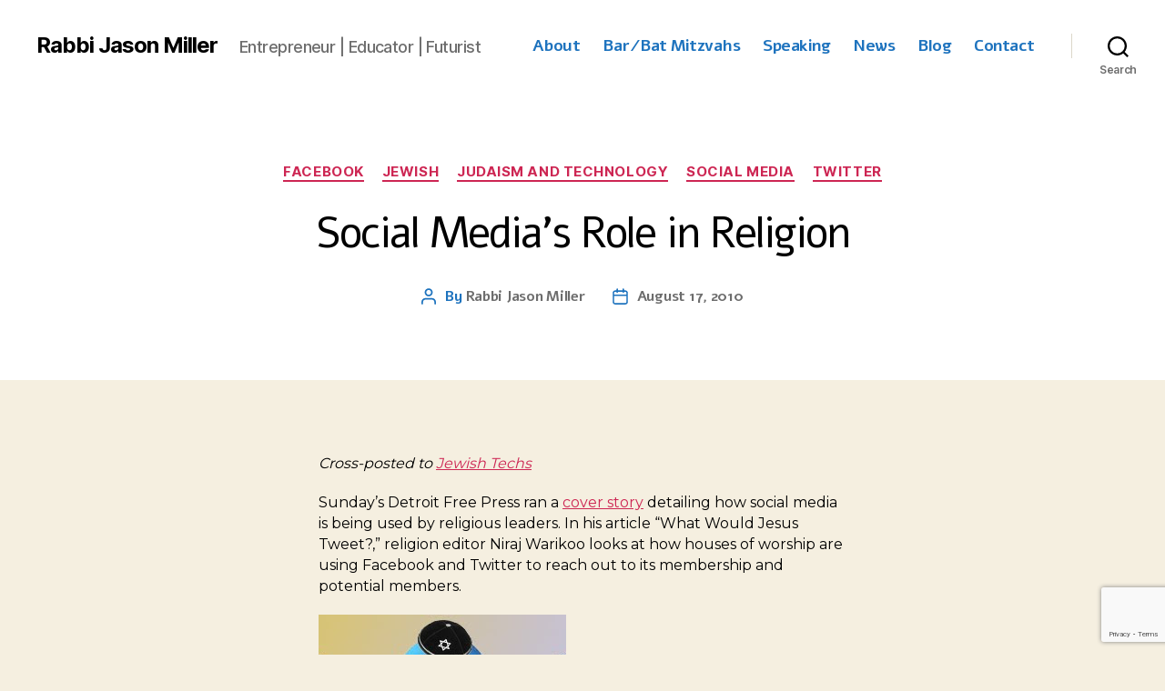

--- FILE ---
content_type: text/html; charset=utf-8
request_url: https://www.google.com/recaptcha/api2/anchor?ar=1&k=6LcamsYUAAAAACLOAs07LkhrQxhSPPwPQsrHa0bn&co=aHR0cHM6Ly9yYWJiaWphc29uLmNvbTo0NDM.&hl=en&v=PoyoqOPhxBO7pBk68S4YbpHZ&size=invisible&anchor-ms=20000&execute-ms=30000&cb=8jhxrh7d3dke
body_size: 48420
content:
<!DOCTYPE HTML><html dir="ltr" lang="en"><head><meta http-equiv="Content-Type" content="text/html; charset=UTF-8">
<meta http-equiv="X-UA-Compatible" content="IE=edge">
<title>reCAPTCHA</title>
<style type="text/css">
/* cyrillic-ext */
@font-face {
  font-family: 'Roboto';
  font-style: normal;
  font-weight: 400;
  font-stretch: 100%;
  src: url(//fonts.gstatic.com/s/roboto/v48/KFO7CnqEu92Fr1ME7kSn66aGLdTylUAMa3GUBHMdazTgWw.woff2) format('woff2');
  unicode-range: U+0460-052F, U+1C80-1C8A, U+20B4, U+2DE0-2DFF, U+A640-A69F, U+FE2E-FE2F;
}
/* cyrillic */
@font-face {
  font-family: 'Roboto';
  font-style: normal;
  font-weight: 400;
  font-stretch: 100%;
  src: url(//fonts.gstatic.com/s/roboto/v48/KFO7CnqEu92Fr1ME7kSn66aGLdTylUAMa3iUBHMdazTgWw.woff2) format('woff2');
  unicode-range: U+0301, U+0400-045F, U+0490-0491, U+04B0-04B1, U+2116;
}
/* greek-ext */
@font-face {
  font-family: 'Roboto';
  font-style: normal;
  font-weight: 400;
  font-stretch: 100%;
  src: url(//fonts.gstatic.com/s/roboto/v48/KFO7CnqEu92Fr1ME7kSn66aGLdTylUAMa3CUBHMdazTgWw.woff2) format('woff2');
  unicode-range: U+1F00-1FFF;
}
/* greek */
@font-face {
  font-family: 'Roboto';
  font-style: normal;
  font-weight: 400;
  font-stretch: 100%;
  src: url(//fonts.gstatic.com/s/roboto/v48/KFO7CnqEu92Fr1ME7kSn66aGLdTylUAMa3-UBHMdazTgWw.woff2) format('woff2');
  unicode-range: U+0370-0377, U+037A-037F, U+0384-038A, U+038C, U+038E-03A1, U+03A3-03FF;
}
/* math */
@font-face {
  font-family: 'Roboto';
  font-style: normal;
  font-weight: 400;
  font-stretch: 100%;
  src: url(//fonts.gstatic.com/s/roboto/v48/KFO7CnqEu92Fr1ME7kSn66aGLdTylUAMawCUBHMdazTgWw.woff2) format('woff2');
  unicode-range: U+0302-0303, U+0305, U+0307-0308, U+0310, U+0312, U+0315, U+031A, U+0326-0327, U+032C, U+032F-0330, U+0332-0333, U+0338, U+033A, U+0346, U+034D, U+0391-03A1, U+03A3-03A9, U+03B1-03C9, U+03D1, U+03D5-03D6, U+03F0-03F1, U+03F4-03F5, U+2016-2017, U+2034-2038, U+203C, U+2040, U+2043, U+2047, U+2050, U+2057, U+205F, U+2070-2071, U+2074-208E, U+2090-209C, U+20D0-20DC, U+20E1, U+20E5-20EF, U+2100-2112, U+2114-2115, U+2117-2121, U+2123-214F, U+2190, U+2192, U+2194-21AE, U+21B0-21E5, U+21F1-21F2, U+21F4-2211, U+2213-2214, U+2216-22FF, U+2308-230B, U+2310, U+2319, U+231C-2321, U+2336-237A, U+237C, U+2395, U+239B-23B7, U+23D0, U+23DC-23E1, U+2474-2475, U+25AF, U+25B3, U+25B7, U+25BD, U+25C1, U+25CA, U+25CC, U+25FB, U+266D-266F, U+27C0-27FF, U+2900-2AFF, U+2B0E-2B11, U+2B30-2B4C, U+2BFE, U+3030, U+FF5B, U+FF5D, U+1D400-1D7FF, U+1EE00-1EEFF;
}
/* symbols */
@font-face {
  font-family: 'Roboto';
  font-style: normal;
  font-weight: 400;
  font-stretch: 100%;
  src: url(//fonts.gstatic.com/s/roboto/v48/KFO7CnqEu92Fr1ME7kSn66aGLdTylUAMaxKUBHMdazTgWw.woff2) format('woff2');
  unicode-range: U+0001-000C, U+000E-001F, U+007F-009F, U+20DD-20E0, U+20E2-20E4, U+2150-218F, U+2190, U+2192, U+2194-2199, U+21AF, U+21E6-21F0, U+21F3, U+2218-2219, U+2299, U+22C4-22C6, U+2300-243F, U+2440-244A, U+2460-24FF, U+25A0-27BF, U+2800-28FF, U+2921-2922, U+2981, U+29BF, U+29EB, U+2B00-2BFF, U+4DC0-4DFF, U+FFF9-FFFB, U+10140-1018E, U+10190-1019C, U+101A0, U+101D0-101FD, U+102E0-102FB, U+10E60-10E7E, U+1D2C0-1D2D3, U+1D2E0-1D37F, U+1F000-1F0FF, U+1F100-1F1AD, U+1F1E6-1F1FF, U+1F30D-1F30F, U+1F315, U+1F31C, U+1F31E, U+1F320-1F32C, U+1F336, U+1F378, U+1F37D, U+1F382, U+1F393-1F39F, U+1F3A7-1F3A8, U+1F3AC-1F3AF, U+1F3C2, U+1F3C4-1F3C6, U+1F3CA-1F3CE, U+1F3D4-1F3E0, U+1F3ED, U+1F3F1-1F3F3, U+1F3F5-1F3F7, U+1F408, U+1F415, U+1F41F, U+1F426, U+1F43F, U+1F441-1F442, U+1F444, U+1F446-1F449, U+1F44C-1F44E, U+1F453, U+1F46A, U+1F47D, U+1F4A3, U+1F4B0, U+1F4B3, U+1F4B9, U+1F4BB, U+1F4BF, U+1F4C8-1F4CB, U+1F4D6, U+1F4DA, U+1F4DF, U+1F4E3-1F4E6, U+1F4EA-1F4ED, U+1F4F7, U+1F4F9-1F4FB, U+1F4FD-1F4FE, U+1F503, U+1F507-1F50B, U+1F50D, U+1F512-1F513, U+1F53E-1F54A, U+1F54F-1F5FA, U+1F610, U+1F650-1F67F, U+1F687, U+1F68D, U+1F691, U+1F694, U+1F698, U+1F6AD, U+1F6B2, U+1F6B9-1F6BA, U+1F6BC, U+1F6C6-1F6CF, U+1F6D3-1F6D7, U+1F6E0-1F6EA, U+1F6F0-1F6F3, U+1F6F7-1F6FC, U+1F700-1F7FF, U+1F800-1F80B, U+1F810-1F847, U+1F850-1F859, U+1F860-1F887, U+1F890-1F8AD, U+1F8B0-1F8BB, U+1F8C0-1F8C1, U+1F900-1F90B, U+1F93B, U+1F946, U+1F984, U+1F996, U+1F9E9, U+1FA00-1FA6F, U+1FA70-1FA7C, U+1FA80-1FA89, U+1FA8F-1FAC6, U+1FACE-1FADC, U+1FADF-1FAE9, U+1FAF0-1FAF8, U+1FB00-1FBFF;
}
/* vietnamese */
@font-face {
  font-family: 'Roboto';
  font-style: normal;
  font-weight: 400;
  font-stretch: 100%;
  src: url(//fonts.gstatic.com/s/roboto/v48/KFO7CnqEu92Fr1ME7kSn66aGLdTylUAMa3OUBHMdazTgWw.woff2) format('woff2');
  unicode-range: U+0102-0103, U+0110-0111, U+0128-0129, U+0168-0169, U+01A0-01A1, U+01AF-01B0, U+0300-0301, U+0303-0304, U+0308-0309, U+0323, U+0329, U+1EA0-1EF9, U+20AB;
}
/* latin-ext */
@font-face {
  font-family: 'Roboto';
  font-style: normal;
  font-weight: 400;
  font-stretch: 100%;
  src: url(//fonts.gstatic.com/s/roboto/v48/KFO7CnqEu92Fr1ME7kSn66aGLdTylUAMa3KUBHMdazTgWw.woff2) format('woff2');
  unicode-range: U+0100-02BA, U+02BD-02C5, U+02C7-02CC, U+02CE-02D7, U+02DD-02FF, U+0304, U+0308, U+0329, U+1D00-1DBF, U+1E00-1E9F, U+1EF2-1EFF, U+2020, U+20A0-20AB, U+20AD-20C0, U+2113, U+2C60-2C7F, U+A720-A7FF;
}
/* latin */
@font-face {
  font-family: 'Roboto';
  font-style: normal;
  font-weight: 400;
  font-stretch: 100%;
  src: url(//fonts.gstatic.com/s/roboto/v48/KFO7CnqEu92Fr1ME7kSn66aGLdTylUAMa3yUBHMdazQ.woff2) format('woff2');
  unicode-range: U+0000-00FF, U+0131, U+0152-0153, U+02BB-02BC, U+02C6, U+02DA, U+02DC, U+0304, U+0308, U+0329, U+2000-206F, U+20AC, U+2122, U+2191, U+2193, U+2212, U+2215, U+FEFF, U+FFFD;
}
/* cyrillic-ext */
@font-face {
  font-family: 'Roboto';
  font-style: normal;
  font-weight: 500;
  font-stretch: 100%;
  src: url(//fonts.gstatic.com/s/roboto/v48/KFO7CnqEu92Fr1ME7kSn66aGLdTylUAMa3GUBHMdazTgWw.woff2) format('woff2');
  unicode-range: U+0460-052F, U+1C80-1C8A, U+20B4, U+2DE0-2DFF, U+A640-A69F, U+FE2E-FE2F;
}
/* cyrillic */
@font-face {
  font-family: 'Roboto';
  font-style: normal;
  font-weight: 500;
  font-stretch: 100%;
  src: url(//fonts.gstatic.com/s/roboto/v48/KFO7CnqEu92Fr1ME7kSn66aGLdTylUAMa3iUBHMdazTgWw.woff2) format('woff2');
  unicode-range: U+0301, U+0400-045F, U+0490-0491, U+04B0-04B1, U+2116;
}
/* greek-ext */
@font-face {
  font-family: 'Roboto';
  font-style: normal;
  font-weight: 500;
  font-stretch: 100%;
  src: url(//fonts.gstatic.com/s/roboto/v48/KFO7CnqEu92Fr1ME7kSn66aGLdTylUAMa3CUBHMdazTgWw.woff2) format('woff2');
  unicode-range: U+1F00-1FFF;
}
/* greek */
@font-face {
  font-family: 'Roboto';
  font-style: normal;
  font-weight: 500;
  font-stretch: 100%;
  src: url(//fonts.gstatic.com/s/roboto/v48/KFO7CnqEu92Fr1ME7kSn66aGLdTylUAMa3-UBHMdazTgWw.woff2) format('woff2');
  unicode-range: U+0370-0377, U+037A-037F, U+0384-038A, U+038C, U+038E-03A1, U+03A3-03FF;
}
/* math */
@font-face {
  font-family: 'Roboto';
  font-style: normal;
  font-weight: 500;
  font-stretch: 100%;
  src: url(//fonts.gstatic.com/s/roboto/v48/KFO7CnqEu92Fr1ME7kSn66aGLdTylUAMawCUBHMdazTgWw.woff2) format('woff2');
  unicode-range: U+0302-0303, U+0305, U+0307-0308, U+0310, U+0312, U+0315, U+031A, U+0326-0327, U+032C, U+032F-0330, U+0332-0333, U+0338, U+033A, U+0346, U+034D, U+0391-03A1, U+03A3-03A9, U+03B1-03C9, U+03D1, U+03D5-03D6, U+03F0-03F1, U+03F4-03F5, U+2016-2017, U+2034-2038, U+203C, U+2040, U+2043, U+2047, U+2050, U+2057, U+205F, U+2070-2071, U+2074-208E, U+2090-209C, U+20D0-20DC, U+20E1, U+20E5-20EF, U+2100-2112, U+2114-2115, U+2117-2121, U+2123-214F, U+2190, U+2192, U+2194-21AE, U+21B0-21E5, U+21F1-21F2, U+21F4-2211, U+2213-2214, U+2216-22FF, U+2308-230B, U+2310, U+2319, U+231C-2321, U+2336-237A, U+237C, U+2395, U+239B-23B7, U+23D0, U+23DC-23E1, U+2474-2475, U+25AF, U+25B3, U+25B7, U+25BD, U+25C1, U+25CA, U+25CC, U+25FB, U+266D-266F, U+27C0-27FF, U+2900-2AFF, U+2B0E-2B11, U+2B30-2B4C, U+2BFE, U+3030, U+FF5B, U+FF5D, U+1D400-1D7FF, U+1EE00-1EEFF;
}
/* symbols */
@font-face {
  font-family: 'Roboto';
  font-style: normal;
  font-weight: 500;
  font-stretch: 100%;
  src: url(//fonts.gstatic.com/s/roboto/v48/KFO7CnqEu92Fr1ME7kSn66aGLdTylUAMaxKUBHMdazTgWw.woff2) format('woff2');
  unicode-range: U+0001-000C, U+000E-001F, U+007F-009F, U+20DD-20E0, U+20E2-20E4, U+2150-218F, U+2190, U+2192, U+2194-2199, U+21AF, U+21E6-21F0, U+21F3, U+2218-2219, U+2299, U+22C4-22C6, U+2300-243F, U+2440-244A, U+2460-24FF, U+25A0-27BF, U+2800-28FF, U+2921-2922, U+2981, U+29BF, U+29EB, U+2B00-2BFF, U+4DC0-4DFF, U+FFF9-FFFB, U+10140-1018E, U+10190-1019C, U+101A0, U+101D0-101FD, U+102E0-102FB, U+10E60-10E7E, U+1D2C0-1D2D3, U+1D2E0-1D37F, U+1F000-1F0FF, U+1F100-1F1AD, U+1F1E6-1F1FF, U+1F30D-1F30F, U+1F315, U+1F31C, U+1F31E, U+1F320-1F32C, U+1F336, U+1F378, U+1F37D, U+1F382, U+1F393-1F39F, U+1F3A7-1F3A8, U+1F3AC-1F3AF, U+1F3C2, U+1F3C4-1F3C6, U+1F3CA-1F3CE, U+1F3D4-1F3E0, U+1F3ED, U+1F3F1-1F3F3, U+1F3F5-1F3F7, U+1F408, U+1F415, U+1F41F, U+1F426, U+1F43F, U+1F441-1F442, U+1F444, U+1F446-1F449, U+1F44C-1F44E, U+1F453, U+1F46A, U+1F47D, U+1F4A3, U+1F4B0, U+1F4B3, U+1F4B9, U+1F4BB, U+1F4BF, U+1F4C8-1F4CB, U+1F4D6, U+1F4DA, U+1F4DF, U+1F4E3-1F4E6, U+1F4EA-1F4ED, U+1F4F7, U+1F4F9-1F4FB, U+1F4FD-1F4FE, U+1F503, U+1F507-1F50B, U+1F50D, U+1F512-1F513, U+1F53E-1F54A, U+1F54F-1F5FA, U+1F610, U+1F650-1F67F, U+1F687, U+1F68D, U+1F691, U+1F694, U+1F698, U+1F6AD, U+1F6B2, U+1F6B9-1F6BA, U+1F6BC, U+1F6C6-1F6CF, U+1F6D3-1F6D7, U+1F6E0-1F6EA, U+1F6F0-1F6F3, U+1F6F7-1F6FC, U+1F700-1F7FF, U+1F800-1F80B, U+1F810-1F847, U+1F850-1F859, U+1F860-1F887, U+1F890-1F8AD, U+1F8B0-1F8BB, U+1F8C0-1F8C1, U+1F900-1F90B, U+1F93B, U+1F946, U+1F984, U+1F996, U+1F9E9, U+1FA00-1FA6F, U+1FA70-1FA7C, U+1FA80-1FA89, U+1FA8F-1FAC6, U+1FACE-1FADC, U+1FADF-1FAE9, U+1FAF0-1FAF8, U+1FB00-1FBFF;
}
/* vietnamese */
@font-face {
  font-family: 'Roboto';
  font-style: normal;
  font-weight: 500;
  font-stretch: 100%;
  src: url(//fonts.gstatic.com/s/roboto/v48/KFO7CnqEu92Fr1ME7kSn66aGLdTylUAMa3OUBHMdazTgWw.woff2) format('woff2');
  unicode-range: U+0102-0103, U+0110-0111, U+0128-0129, U+0168-0169, U+01A0-01A1, U+01AF-01B0, U+0300-0301, U+0303-0304, U+0308-0309, U+0323, U+0329, U+1EA0-1EF9, U+20AB;
}
/* latin-ext */
@font-face {
  font-family: 'Roboto';
  font-style: normal;
  font-weight: 500;
  font-stretch: 100%;
  src: url(//fonts.gstatic.com/s/roboto/v48/KFO7CnqEu92Fr1ME7kSn66aGLdTylUAMa3KUBHMdazTgWw.woff2) format('woff2');
  unicode-range: U+0100-02BA, U+02BD-02C5, U+02C7-02CC, U+02CE-02D7, U+02DD-02FF, U+0304, U+0308, U+0329, U+1D00-1DBF, U+1E00-1E9F, U+1EF2-1EFF, U+2020, U+20A0-20AB, U+20AD-20C0, U+2113, U+2C60-2C7F, U+A720-A7FF;
}
/* latin */
@font-face {
  font-family: 'Roboto';
  font-style: normal;
  font-weight: 500;
  font-stretch: 100%;
  src: url(//fonts.gstatic.com/s/roboto/v48/KFO7CnqEu92Fr1ME7kSn66aGLdTylUAMa3yUBHMdazQ.woff2) format('woff2');
  unicode-range: U+0000-00FF, U+0131, U+0152-0153, U+02BB-02BC, U+02C6, U+02DA, U+02DC, U+0304, U+0308, U+0329, U+2000-206F, U+20AC, U+2122, U+2191, U+2193, U+2212, U+2215, U+FEFF, U+FFFD;
}
/* cyrillic-ext */
@font-face {
  font-family: 'Roboto';
  font-style: normal;
  font-weight: 900;
  font-stretch: 100%;
  src: url(//fonts.gstatic.com/s/roboto/v48/KFO7CnqEu92Fr1ME7kSn66aGLdTylUAMa3GUBHMdazTgWw.woff2) format('woff2');
  unicode-range: U+0460-052F, U+1C80-1C8A, U+20B4, U+2DE0-2DFF, U+A640-A69F, U+FE2E-FE2F;
}
/* cyrillic */
@font-face {
  font-family: 'Roboto';
  font-style: normal;
  font-weight: 900;
  font-stretch: 100%;
  src: url(//fonts.gstatic.com/s/roboto/v48/KFO7CnqEu92Fr1ME7kSn66aGLdTylUAMa3iUBHMdazTgWw.woff2) format('woff2');
  unicode-range: U+0301, U+0400-045F, U+0490-0491, U+04B0-04B1, U+2116;
}
/* greek-ext */
@font-face {
  font-family: 'Roboto';
  font-style: normal;
  font-weight: 900;
  font-stretch: 100%;
  src: url(//fonts.gstatic.com/s/roboto/v48/KFO7CnqEu92Fr1ME7kSn66aGLdTylUAMa3CUBHMdazTgWw.woff2) format('woff2');
  unicode-range: U+1F00-1FFF;
}
/* greek */
@font-face {
  font-family: 'Roboto';
  font-style: normal;
  font-weight: 900;
  font-stretch: 100%;
  src: url(//fonts.gstatic.com/s/roboto/v48/KFO7CnqEu92Fr1ME7kSn66aGLdTylUAMa3-UBHMdazTgWw.woff2) format('woff2');
  unicode-range: U+0370-0377, U+037A-037F, U+0384-038A, U+038C, U+038E-03A1, U+03A3-03FF;
}
/* math */
@font-face {
  font-family: 'Roboto';
  font-style: normal;
  font-weight: 900;
  font-stretch: 100%;
  src: url(//fonts.gstatic.com/s/roboto/v48/KFO7CnqEu92Fr1ME7kSn66aGLdTylUAMawCUBHMdazTgWw.woff2) format('woff2');
  unicode-range: U+0302-0303, U+0305, U+0307-0308, U+0310, U+0312, U+0315, U+031A, U+0326-0327, U+032C, U+032F-0330, U+0332-0333, U+0338, U+033A, U+0346, U+034D, U+0391-03A1, U+03A3-03A9, U+03B1-03C9, U+03D1, U+03D5-03D6, U+03F0-03F1, U+03F4-03F5, U+2016-2017, U+2034-2038, U+203C, U+2040, U+2043, U+2047, U+2050, U+2057, U+205F, U+2070-2071, U+2074-208E, U+2090-209C, U+20D0-20DC, U+20E1, U+20E5-20EF, U+2100-2112, U+2114-2115, U+2117-2121, U+2123-214F, U+2190, U+2192, U+2194-21AE, U+21B0-21E5, U+21F1-21F2, U+21F4-2211, U+2213-2214, U+2216-22FF, U+2308-230B, U+2310, U+2319, U+231C-2321, U+2336-237A, U+237C, U+2395, U+239B-23B7, U+23D0, U+23DC-23E1, U+2474-2475, U+25AF, U+25B3, U+25B7, U+25BD, U+25C1, U+25CA, U+25CC, U+25FB, U+266D-266F, U+27C0-27FF, U+2900-2AFF, U+2B0E-2B11, U+2B30-2B4C, U+2BFE, U+3030, U+FF5B, U+FF5D, U+1D400-1D7FF, U+1EE00-1EEFF;
}
/* symbols */
@font-face {
  font-family: 'Roboto';
  font-style: normal;
  font-weight: 900;
  font-stretch: 100%;
  src: url(//fonts.gstatic.com/s/roboto/v48/KFO7CnqEu92Fr1ME7kSn66aGLdTylUAMaxKUBHMdazTgWw.woff2) format('woff2');
  unicode-range: U+0001-000C, U+000E-001F, U+007F-009F, U+20DD-20E0, U+20E2-20E4, U+2150-218F, U+2190, U+2192, U+2194-2199, U+21AF, U+21E6-21F0, U+21F3, U+2218-2219, U+2299, U+22C4-22C6, U+2300-243F, U+2440-244A, U+2460-24FF, U+25A0-27BF, U+2800-28FF, U+2921-2922, U+2981, U+29BF, U+29EB, U+2B00-2BFF, U+4DC0-4DFF, U+FFF9-FFFB, U+10140-1018E, U+10190-1019C, U+101A0, U+101D0-101FD, U+102E0-102FB, U+10E60-10E7E, U+1D2C0-1D2D3, U+1D2E0-1D37F, U+1F000-1F0FF, U+1F100-1F1AD, U+1F1E6-1F1FF, U+1F30D-1F30F, U+1F315, U+1F31C, U+1F31E, U+1F320-1F32C, U+1F336, U+1F378, U+1F37D, U+1F382, U+1F393-1F39F, U+1F3A7-1F3A8, U+1F3AC-1F3AF, U+1F3C2, U+1F3C4-1F3C6, U+1F3CA-1F3CE, U+1F3D4-1F3E0, U+1F3ED, U+1F3F1-1F3F3, U+1F3F5-1F3F7, U+1F408, U+1F415, U+1F41F, U+1F426, U+1F43F, U+1F441-1F442, U+1F444, U+1F446-1F449, U+1F44C-1F44E, U+1F453, U+1F46A, U+1F47D, U+1F4A3, U+1F4B0, U+1F4B3, U+1F4B9, U+1F4BB, U+1F4BF, U+1F4C8-1F4CB, U+1F4D6, U+1F4DA, U+1F4DF, U+1F4E3-1F4E6, U+1F4EA-1F4ED, U+1F4F7, U+1F4F9-1F4FB, U+1F4FD-1F4FE, U+1F503, U+1F507-1F50B, U+1F50D, U+1F512-1F513, U+1F53E-1F54A, U+1F54F-1F5FA, U+1F610, U+1F650-1F67F, U+1F687, U+1F68D, U+1F691, U+1F694, U+1F698, U+1F6AD, U+1F6B2, U+1F6B9-1F6BA, U+1F6BC, U+1F6C6-1F6CF, U+1F6D3-1F6D7, U+1F6E0-1F6EA, U+1F6F0-1F6F3, U+1F6F7-1F6FC, U+1F700-1F7FF, U+1F800-1F80B, U+1F810-1F847, U+1F850-1F859, U+1F860-1F887, U+1F890-1F8AD, U+1F8B0-1F8BB, U+1F8C0-1F8C1, U+1F900-1F90B, U+1F93B, U+1F946, U+1F984, U+1F996, U+1F9E9, U+1FA00-1FA6F, U+1FA70-1FA7C, U+1FA80-1FA89, U+1FA8F-1FAC6, U+1FACE-1FADC, U+1FADF-1FAE9, U+1FAF0-1FAF8, U+1FB00-1FBFF;
}
/* vietnamese */
@font-face {
  font-family: 'Roboto';
  font-style: normal;
  font-weight: 900;
  font-stretch: 100%;
  src: url(//fonts.gstatic.com/s/roboto/v48/KFO7CnqEu92Fr1ME7kSn66aGLdTylUAMa3OUBHMdazTgWw.woff2) format('woff2');
  unicode-range: U+0102-0103, U+0110-0111, U+0128-0129, U+0168-0169, U+01A0-01A1, U+01AF-01B0, U+0300-0301, U+0303-0304, U+0308-0309, U+0323, U+0329, U+1EA0-1EF9, U+20AB;
}
/* latin-ext */
@font-face {
  font-family: 'Roboto';
  font-style: normal;
  font-weight: 900;
  font-stretch: 100%;
  src: url(//fonts.gstatic.com/s/roboto/v48/KFO7CnqEu92Fr1ME7kSn66aGLdTylUAMa3KUBHMdazTgWw.woff2) format('woff2');
  unicode-range: U+0100-02BA, U+02BD-02C5, U+02C7-02CC, U+02CE-02D7, U+02DD-02FF, U+0304, U+0308, U+0329, U+1D00-1DBF, U+1E00-1E9F, U+1EF2-1EFF, U+2020, U+20A0-20AB, U+20AD-20C0, U+2113, U+2C60-2C7F, U+A720-A7FF;
}
/* latin */
@font-face {
  font-family: 'Roboto';
  font-style: normal;
  font-weight: 900;
  font-stretch: 100%;
  src: url(//fonts.gstatic.com/s/roboto/v48/KFO7CnqEu92Fr1ME7kSn66aGLdTylUAMa3yUBHMdazQ.woff2) format('woff2');
  unicode-range: U+0000-00FF, U+0131, U+0152-0153, U+02BB-02BC, U+02C6, U+02DA, U+02DC, U+0304, U+0308, U+0329, U+2000-206F, U+20AC, U+2122, U+2191, U+2193, U+2212, U+2215, U+FEFF, U+FFFD;
}

</style>
<link rel="stylesheet" type="text/css" href="https://www.gstatic.com/recaptcha/releases/PoyoqOPhxBO7pBk68S4YbpHZ/styles__ltr.css">
<script nonce="opVV05rtyISpX-zC21WBkQ" type="text/javascript">window['__recaptcha_api'] = 'https://www.google.com/recaptcha/api2/';</script>
<script type="text/javascript" src="https://www.gstatic.com/recaptcha/releases/PoyoqOPhxBO7pBk68S4YbpHZ/recaptcha__en.js" nonce="opVV05rtyISpX-zC21WBkQ">
      
    </script></head>
<body><div id="rc-anchor-alert" class="rc-anchor-alert"></div>
<input type="hidden" id="recaptcha-token" value="[base64]">
<script type="text/javascript" nonce="opVV05rtyISpX-zC21WBkQ">
      recaptcha.anchor.Main.init("[\x22ainput\x22,[\x22bgdata\x22,\x22\x22,\[base64]/[base64]/[base64]/[base64]/[base64]/[base64]/KGcoTywyNTMsTy5PKSxVRyhPLEMpKTpnKE8sMjUzLEMpLE8pKSxsKSksTykpfSxieT1mdW5jdGlvbihDLE8sdSxsKXtmb3IobD0odT1SKEMpLDApO08+MDtPLS0pbD1sPDw4fFooQyk7ZyhDLHUsbCl9LFVHPWZ1bmN0aW9uKEMsTyl7Qy5pLmxlbmd0aD4xMDQ/[base64]/[base64]/[base64]/[base64]/[base64]/[base64]/[base64]\\u003d\x22,\[base64]\\u003d\x22,\x22XH7Dr8OuV8Orw7nCmGEWJAbDiyPDl8Kfw5bChMOXwqHDkik+w5DDsn7Cl8Okw7wowrjCoSZKSsKPGMKIw7nCrMOQFRPCvFBtw5TCtcOpwpNFw4zDvGfDkcKgejkFIgMAaDszc8Kmw5jCik9KZsOPw4suDsKiflbCocOiwqrCnsOFwo1GAnIUD2o/Xix0WMOow4w+BDjCscOBBcOXw6QJcHTDvhfCm1DCi8KxwoDDo3N/VHIHw4dpFibDjQtBwpc+F8KFw6nDhUTCnsOtw7FlwoHCt8K3QsKMcVXCgsOHw5PDm8OgacOAw6PCkcKZw6cXwrQzwqVxwo/CqMOGw4kXwqvDncKbw57CsR5aFsOSeMOgT0jDtHcCw6zCoGQlw43DqTdgwqIYw7jCvw3DjnhUA8KuwqpKBMO2HsKxEsKbwqgiw77CmgrCr8O4ElQyNRHDkUvCpzB0wqRdWcOzFG9Rc8O8wobClH5QwqxSwqfCkCZew6TDvWMvYhPCrcOtwpw0e8Oiw57Ci8O/wpxPJXDDuH8dPnIdCcOEBXNWfWDCssOPdRdobnJzw4XCrcORwpfCuMOrQ0cILsKowpI6wpYgw63Di8KsBAbDpRFFd8OdUDPCt8KYLiHDoMONLsKMw7NMwpLDoCnDgl/CpybCknHCp0fDosK8Fh8Sw4N5w64YAsKiQcKSNwZ+JBzCihXDkRnDhXbDvGbDscK5woFfworCisKtHGjDtirCm8K+CTTCm3jDtsKtw7ksFsKBEEcTw4PCgELDhwzDrcKLc8OhwqfDnxUGTkbCmDPDi0nCjjIAQjDChcOmwr8Bw5TDrMKRbQ/CsR50KmTDscKSwoLDpnXDlsOFES/Dp8OSDHN1w5VCw57Dr8KMYU3ClsO3Oxo6QcKqADfDgBXDiMO6D23ClAkqAcKgwqPCmMK0fMOMw5/CuiRnwqNgwrpTDSvCg8OnM8Klwo55IEZcCytqGMKpGCh9eD/DsRpXAhxMwprCrSHCs8Kkw4zDksOzw7odLDjCosKCw5E3fiPDmsO9dgl6wrIGZGpnHsOpw5jDi8Kjw4FAw78tXSzCl2RMFMK+w4dEa8Knw7oAwqBKRMKOwqAXKR80w4dwdsKtw7Zkwo/CqMK4Ik7CmsK0RDsrw4IGw71PVi3CrMObP13DqQgyBiw+czYIwoJWVCTDuBnDt8KxAxVpFMK9N8KmwqV3ZxjDkH/CoFYvw6McdGLDkcOZwqDDvjzDr8OUYcOuw6YJCjVlDg3Dmh9MwqfDqsOqLyfDsMKHIhR2H8Okw6HDpMKCw5vCmB7CjMO6N1/CicKiw5wYwobCkA3CkMOMB8O5w4YDH3EWwoPCmwhGUg/DkAwcXAAew6gtw7XDkcOuw5RTORUGGggMwpHDhWrCgEgMHsK5NQDCnMOffwzDiTfDjsKgbjJDdcK+w47DjHw5w5zCicOQacObw6TCtsOZw4tww47DmcKadGPCl2xkwp/[base64]/CjnQTwp1gw73DosOmwp/Dj8OuEBJZwrIgc8OGTG46IzzCpUlrVQ52wrwRfBdVa00iVW5+MgcJw5k3I2DCh8O4fMORwr/[base64]/CkgfCmMOdw7XDl21nDGbCksOXw5DClMOXwrTCqwxawqPCjMOywqFvwqssw4wpK0oFw6bDlMKJGyLCmcOjVBHDtUrDkMOHP1ZLwqEuwpBnw6dow4/[base64]/CtmrCtGUhGMOEw7UMc1nCqsO/TMKeCsKzb8KeGMOdw4fDqVPCg3jDlFRBHcKBTcOBGsOaw4VYNDFNw5hnRQdKbMOfahwCBsKwUnkTw77DkhssKjdnFMOEwrc3ZFzCusOFJsOUwpLDsjs1RcOkw74CW8OgFhZwwppkURjDqsO+UsOOwpTDpkXDpj4Dw6lfb8KfworCqVVdQ8O/woBAGcOqwrl8w5HCvMKrOwDChcKPaE/DiCw/w5AfZcKzdcOWS8KEwp0yw7/Ckyh5w5Qcw78sw6AuwoxGUsKUK399woVawop/Iw3DncOIw5jCjykDw4x3UsORw7/DnMKAahhzw7DCh2TCgA7DvcKFXTIowrnClVYWw4rCqyVlHHzCt8O2w5kTwp3DicKOwoMjwqBHIsO9woTDj2/Cu8O0wqHDsMOZwpEYw6gmXGLDhUhPwqZYw7tVBj7CoSYSOcOVSU4tZCXDg8KuwobCunHCl8OWw7NGKcO0IsKgwrg6w7PDgsK3TcKHw74Uw5YWw4lcQ3rDuDp9wpEKw5k2wr/DrMK7HsOiwoDDqzoIw4YAaMObaX7CnTxow6sKKF1aw63CgXVpdMKBRcO+e8KqL8KLS0DCrDrDmcOBE8OXIwvCr1LDusK3EMOmw49UX8KaasKTw5/CicOfwpEUfcOFwqnDvhDCh8OkwqPCi8KyOlZoEgzDiH/DvwMlNsKiJSPDq8O+w7EwOCUmwp3CgcKmSGnCiXx5wrbCpzxbKcK6LsOYwpNTw4xhEwM6w5fDvSPCmMKeW1pRYkYYIF/CgsOfeQDDnhvCiU0QbsOQw7PDncKzMBp5w64wwqDCqzAGfE7CuDYawphjw65MXnQVC8OdwoLCocOMwr1+w4fDqsKLCBLCvMOtwp93wprCkHTDmcOuFgXCncKKwqdIw4kSwo/CtMKrwqcbw6DCkmPDvsOPwqdkMRXCpMKGPGrDglxsbE/CusKpdsKSfsK+w6VzCMOFw4VcbzRgeifDsjMoOksHw5NGemk9ahUoFmgbw5ohw78Qw58GwrXCvD09w4g5w7ZFQcOTwoJaFcOEAsKZw5Yqw6ZdPAlvwq5jU8KMw6piwqbDnldnw4tSasKOXRxBwqbCkMO+DcObwr1UGAQfH8KiEF/Dnz1dwq3DjsOea2/CpjbCksO5I8OtesKJQ8OqwobCpAF9w7pDwo7DpGzDgcODTsOMw4/DgsOTw41Vwqtiw7xgOD/DrMOpM8KEFsKQAUTDuwTDrsK/[base64]/[base64]/FcOZGsOMwqzClMOCMnPCphLDuBrCjsKUw7sgD1xoWcOwwqU1LsK+wo/[base64]/[base64]/DvVUeJWAiwo0mDsKYw77CuMOcYsKAP2RbYg5iwrNmw4PCkcO4DXNse8KWw6sAw6FBSGAIC3XDtsKTUxUedB7Do8OZw6nDsW7CjMOuVzVDIS/DvcOoKgHCpsOXw4/DlQDDvC81ZcKRw4ZpwpXDnQkOwpfDr0VBL8OEw5dfw4RPw54gHMOZV8OdJsKrRcOnwpQYwoNww4QkZ8OZMsOMU8OLw4zCt8K3wp/DojwLw7jDrRgNXMOoW8OJOMKpeMORIwxfY8Oow53DicOQwrPCnsKWYndqfcKORHtCwrDDocK3wozCvMKjG8OzTQRwaCkwX1RdTsOYY8KbwoXCpMKkwo0kw7HCvMOPw7V6U8OQQ8OvUsO/w4pgw6vCkcO+w7jDgMOhwrsPHWbCpkrCscObUXXCk8K5w4nCnGfDgmLCpcKIwrtfHMO3bMOfw5jCvCbDtSVCwo/DhsKiXMOzw5zDpcOQw7tlAcO4w5fDsMOuGMKpwoFLMMKqcR/DocKPw6HCtmgUw5jDhMKtZhjCrFHCoMOEw516w5l8KMK+w55lY8O4eBbDmsKuGw3Cu0nDixp6U8OFdxbDu1LCtmvCiHzCg3PDl2UNVMKCYsKZwrvDqsKAwq/[base64]/CgMO+w7TDvsKwwqAXbD0mw4lkwojDgMOzw7g5wosTwpLChVoaw6x2wpd0wo4nw6hqw7LCg8KUPjnDpGdSwrFubFg9wobCoMOACsKsD2TDtsKLc8Kqwr3DhcOEIMK3w5bCisOYwrh+w70eLMK/w7sAwrMcQhFbaWhdBcKTaUzDu8K6K8OTaMKCw7Qkw5VqDiBtf8KVwqrDvSFBBMOdw7rCisOewqDCmRIuwpPCjVFKwqEtw5pHw7rDpsOGwokjb8KoY1MKZQrClzxtwpNbJW9pw4LCk8KUw4/[base64]/Cn8OFw5fCtMKLF8OlwrzDjGDDtsKtd8KoPywpw4PCisO+B30VNcKCUj83wqUAwptawoMbecKnI1DCg8O+w7ocDMO8bBFnwrI/wrvCo0BtIsO+UFLCkcK1HGLCs8O2LBhIw6Viw5g7JMKfw7rCiMK5JcO/UQMFw67Ds8KEw64RGMKpwok9w7nDjyZ1fsOgbyDDrMO1cCzDpmjCq0TCg8OvwqPCgcKZDyHDisObCg0XwrsvDhxXw5ccD0fDnQfDoBIyMsOKd8Kaw7HDk2fDicOTw7XDqFXDtFfDmF7CuMOzw7RKw6MUJWsNBMK/wo/Csm/Cj8OUwoDCjxIOHEdzFDTDoG9dw4fDvARlwp0uCwPCgcOyw4TDvcO8U1nDvhfCusKlTcO0eUcCwqLDpMOywq3CtlceK8O3bMOww4rChSjChmbDr2LCgSTDiDR4KMOmAABcKVQ7wpVeWcOjw6gke8KcbBUYa2LDmFrClcK/LlnDrAsDDcKyK3TDiMOuKnTDssOIQcOZGScFw6/[base64]/DnMKSwq4uwpsFQE3Ct3LCqH7DuS3CtRtVw4QrHT1xEn1nw445c8Kgwr/Cs0vClsOeLl7CmyPCtzvDhlhFbF0JSjY0w7V7PsK9bcOpw7EGb0vCjMO/[base64]/w4DDnFEJasOnw5bDonk4cznChgQswqJnAMKkd3dqQ3HDgWZ/[base64]/CkX8bEcOkFnEzwr1iYcKhGsK8w7DCuhdiwqxTw6nCp0zCtELDi8O7KgbCi3rCnDNDw4wRdxfDgcKQwpVwNsOIw7LDmmzClFfCjARoA8OXdsODLcOJCxAMBXlswpArwpHDoVYNHMOewpvDrcKxwpYyEMOWc8KnwrEWwpUeX8KawqjDiy/[base64]/ChmDDvsO4w5oYasOBV3sSwowUHsOQAQ4ewpnCtsKKw7zCksKww5kUZcONw7vDjRvDpMOAA8OPOT/DoMOPdQXDs8KEw4JbwpbDi8Oswr8PKBDCrMKGaB0Fw5rCny5Nw4HDmRp1LGkow657wopmUsO2BHHCj3HDgMO6wrbCqUVlw6vDhMKBw6jCocOCV8ORfDHCt8Kuw4TDgMO1w5AWwqnDnBwDcRMpw5/DrcKPAiwSLcKKw4xuXV7CpsONFUPCqkYWwo4wwpBGw71BDDpqw6/DsMKcTz7DvSI/wqHCoE5CUcKVwqXCsMKKw4JHw6tsUMKFCivCvDbDrmUhDMKvwq4Hw4rDuQ5gwrlxTsO2w7rDv8ORVSLDvi8Fwo/Cmk8zwrZDawTDkwjChsORw5HCs3jDnSjDkx4nUcK0wo3DicKuwqzCnXgtw4XDuMOcQRbClMO5w7DCicOaS0gywoLCjhURMU1Ww7PDscKNwpHClGtgFFrDsxXDs8KxCcKuH15bwrDDnsKRCcONw4hnw7A+w7vCrUHDrWknJCjDpsKsQ8K8w5Acw53DiVTDvV1Nw7/[base64]/[base64]/[base64]/DoMOJwonDlRdQw6vCpcK6wqwPacKfw7zDmDzDhw3DhDw5w7fDqEfDp1kyL8OdF8KNwrnDswnDqhjDrcOcw7wDwoUMH8Oww60ww40PXMKSwp4iBsOWfn5dDsOIX8OlTTNGw7kIwp7CjcOtwqdpwprCqjXDjSJSbQ7CpRrDnsKkw4F5wofDnBTCgx8ewqHCnMKtw6/CvQw8woDDhiLCkcO5bMK2w7XDpcK1w6XDnFAewoZewp/ChsOjAcKawp7CniF2JUpyVsKbwohgYicJwqhGY8K/w4/Co8ONM1bDiMKacsOJRcOFORYMworCl8OtUVnCo8OQJAbCmsOhecKYwrt/fhHCssO6wq3Di8OoBcKqw4Muwo1yGAJNZHxowrvCo8Oea08fOMO0w4nDhcOzwqFgwqXDkV5tGsKAw7hiIzTCicKow7fDp1/DoUPDrcOZw7t+XCJzw4c6wrDDlMKkw7VjwpTDqQ4DwpTCjMO+Kl4zwr1Mw6wPw5B0wqIJBMOKw5FodVU/B2bDrlNeNV0gwpzCokBlBGLDuhjDg8KLJcOuQ3zDgX1tFsKawrfCoxtBw7LDkAnCkcOoF8KfMXkvf8KiwrQZw5ZfaMOqf8OMPjXDi8KCF0o5wq/[base64]/wpEhwqpKwoXChsK4XsO8XWfCpMKAwrlcwp9iw6MIw5ZXw693wpVAw7V+CnJxwrotHWBJbW7Dvzk+woTDh8Okw6TCnMKwF8ORHMOXwrBUwqg9KHHClSZIOXBdw5XDmAMBwr/DnMKdw7JtUX5Xw43CrMKfeivCnMK/BsKhHC/[base64]/w7nCuT/ClcKMw5jCp2YWY8KBC2UPTcOpXcK+wrfDjcOTw6AFw4zCkcOHfWPDnX1Fwq3Dr15FecO8wrNewqHCkQ/CvUNBcmFkw6HDpcO8woRKw6YcworDscK6JQDDlMKQwoIhwqsVHsO/RyzCusKkwr/CrsOuw73DqmpXw4DDjjkdwrwbdELCr8OzAXRZHAIHJ8OgZMOCAmZcIMKpw6DDvUMtwr4YQWHDt0Zkw7rCoUTDk8KqFzhCwqrCgl8Lw6bCvQFhPn/DoA3DnwPCqsKFw7vDvMKKcVbDsi3DssObOxlFw7jCuFF5w6xgbcK4MMKwdRhlwolIfMKfP0I2wp8fwqnCmcKGIcOgQyfCvjfCllTDpXHDnsOWw6DCu8ORwrwmN8O/[base64]/ChMKiwrAiwpERK1ZWQcOxw7UxwqAvfhfDn1XDm8OQMgTDq8OJwrvCnTDDmABQZSsiMknCmEHClcK3Pxd6wrLCsMKJLhI+KsOcNEwKwqhFw69dA8OVw4bCshoHwpsAFADDjQfDtMOMw5IuOcOBesOIwo0VRj/[base64]/DkzRDaWPCusKjw5QvwqQcBTcbw5PDjsOPDsKxdgfCu8O9w7jCv8Kiw4PDpMOuwr7CmwzDtMK5wr9+wonCp8K8OX7ChwN5bcK/wrLDncO4woQOw6I7SsK/[base64]/[base64]/DtgDDlUJZV8OUw6/DtMK8Y03DlcOEWwvDgMOldgvCqcOvfFHCpEU6BMKyQMOgwr7CjcKCwpLCv1fDg8OawpxfQMKmwoZ0wrvCjUPCmgfDuMK8GyPChQLCtMOTL3HDrcO/w7HCq0ZKE8OTfg7Dk8OSR8OVJMK1w6EcwpNSwqPCkMKjwqrClcKLwooOwr/Cu8ORwonDgkfDuVNoJShqQjNUw6hiKcO5wosiwrrCjVgMCnrCr30Sw7c3wpthw7bDuTXCh302w7DCsWkWwoLDhSjDs1Zewo92w5kAw6Ixf3HCpMKNacK7wr3Cv8Ocw59OwrMSNTAGaGt1QnbDsBkSTMOnw47CuTV/BSjDvgEwZsKMwrXCnMKCZ8OTw6xSw4A4wr3CqzRnw6x6CAhQfwx6CMO3IcO8wq92wqfDhMK9wowAFsKqw79MGMOVwoEqOQM/wrd9w5/CpMOzNsOmwp7DmcOiw4bCt8KxfmkGPAzCtgtRHMOTwpLDiBbDlQrDtgPDscOLwoUzPQHDg3LDkMKNRcOfw5ESw4kVw53ChsOaw5kwWibDkAl+Sn4Ew5bDqMOkA8KTwpnDsBAMwrdUGz3DscKlA8OOEcKAXMKhw4fDiHF5w6zCicKOwpBww5bChHbDqMK8ZcOjw6dtwq/CrAzCnEh3VhPDmMKnwoRRUm/CtHrDo8KLUWvDjT4xETHDnCDDtsKLw74aTC9nUsOvw4vCn3Ndw6jCqMOsw7AWwp9Jw5YUwpoXGMK+wqvCs8O3w6NwFCA8b8K+K37CicK1UcKow7kUwpMVw7tDb2wIwoDCmcOywqbDp24Uw7ldw4Rjw6tww47CuUTCjVfDuMKqQ1bCisOSVC7CkcKoAjbDssKIPiJ/[base64]/wpTClcOKw7RIw4fDt0zCtkACSWkzw5TDpifCm8OIw7nCsMKsdsOQw7U6Jh1AwrFzGFl4Dz1LOcOQIA/DkcKKaiggwpQUw4nDrcK7UMKaQh/Cljlhw7wWIFrCrHgBesO4wqfDgEXCv3VCC8OaXApZwonDtH4kw7c0CMKYwr/ChMO2CsO/w4zDnXzCp2tUw4Vgw4/[base64]/d0UFw7QXwrLDjBIhwrjCkcKBw7rDpcOAw4EYUG1THsKWX8Kqw5XCi8KzJy7DgcKAw4YJVMKQwrVWwqs9w63Cv8KKHMK+Iz5sfsOsNEfCs8K/cURRwqtPwpVTeMONYcOTaw8Xw7Yfw7rCm8KBaDDChsKJwpHDj0oMI8OvYWgWHMOXEwfCjcOyWsKrYcK+C2zCgAzCgMKge10ucFd/w7N4Mw9hw7fDgz7CkxfClDrClF1GLMOuJXYdw6J6wqHDmcKQw7nCn8K3axcIw6nCuigLw5cyamZeVjrDmhbCtk/DrMO2wqsDwoHDvMO8w71BOBUPfMOdw5vCsQPDtmDCv8O6OcKjwqDChWbCmcKhJcKVw6BNHDoObMOCw6dwAxXDkcOMN8KYw57DnEowGA7CnSIxwr4ewq/DpS7CtGc8w7jDq8Ojw5Mdwr7Cl1A1HMO2XWMRwrtTP8K0Iz3ClsKmPwLDlQ1iwpxaF8O6FMOyw6g/cMKQDHvDtxB6w6UPw6wvCXtiaMOkTcKWwpYSSsKAW8ONXncTwqnDjDzDhcK+woBuEzgKZCxEw7vDusOMwpTCqsOqCT/[base64]/CkXPDizIlOCjCviRIw4nDkMOuDWQwGQd0w5jDqsO+w6YwT8OUYsOsAEY5wonDscOwwr/ClcK9a2jCmsOsw6Brw77CizM1D8KGw4RHAhXDncOKHcK7HmTCgWktDk1sQcOwf8KjwoBZCMOcwrXCvRMxw6zDv8KGw5vDusKrw6LCrcKDa8OEesOxw6MoRsKgw4VWLsO7w5bCpcKIWsOjwo5aDcK6woptwrTDlMKVB8OuJV7DqFgTPcKvw6Mbw71zw5dVwqJIwo/CvnRfW8KUAcOlwqU4wpfDusO3KMKRdgbCpcOOw7fCmMK6w7xhAMKAwrfDq00tCsKFwpUnXHFVccOewopDFRZLwqomwoNPwojDrsKww4Zlw4Mgw4nCtCkKYMKzw5/DjMKpw6LDqxnChsO1N0l6w5Y/N8KlwrVQNmXCmnPCv1opwo3Dp2LDk1PClcKcaMOJwqN5worCpkrCsknDvcK/YATDkMOse8K6w5HDin9PC3bChsO9YlvCr1hzw6nDocKcT2HDvsOPwr1DwphcIMOmMsKpZSzDmWHCiiEQw61eY2zDvMKWw5LCusO2w7/CnsOSw6QrwrR9wq3CuMKtwr3CuMOwwp0jw77ClRPCsll7w4rDv8K+w5TDhMOtwq/DlcKwTUfDiMKyXnNTdcKsP8KEEhLChcKLw6hYw7zCncOPwp3DvklaVcKzP8OiwoHCpcO/[base64]/w6PCu8Obw4Nub0bCihXCksObwrnDuRY/aRZbwpMsVMKTw6JEWcO/[base64]/Cs8KfwokMw5rDuHpywpQrN8KeVMK/wpjDocKkeWNkw4PDlxMUaz98QcKXw4VKdcOmwq3CgwrCmxR3RMONGBfCtMOswpXDpsKRwrzDpl1SZAgqcBRcGMKfw4h7akbDvsKmGsK/QTLCqCrCnyHDlMOOw6DCo3TDhsOGwqzCsMK9A8OIOsOxF0HCtWsubcK5wpDDm8KswofDpcKkw7Fvw74rw57DisOjQcKVwpfCvU3CpcKacmrDs8O4wrA3JQLChMKGMMO0RcKzw6TCpMKvTD7CjXLCtsKrw7kkw4Vpw7R2XFwmPjt0wp/CjjDDmgN5aAgTw4IDUFMQH8OHZE15w6B3CGQVw7UnacOCLcK0WCHDoFnDuMK1w7vDuWfCt8OCFzQSQG/Cu8KZwq3Dn8K6TsKUA8Oew6nDtF7DjsKEXxbCosKzXMOWwrjCgsO7ei7CojDDlX/DrsO/X8OUasKMQMK1wrB2E8Opwo/DnsOpeXPDjwwxwrrDj1ktwpYHw4jDq8KiwrEjcMOww4LDk2LCqD3Ch8KqFRh7PcO/[base64]/w4DDlFzDnz7DulkHT8K/w7kMQcK/wrEXwrDDsMO3DTrDg8KpeWDCvlLCn8OZOsOtw43CjgUqwojCnMODw6bDnMKywo/Cn1M/F8OQKkpTw5LCnsK9woDDh8KQwpzDusKnwrApw5hka8Krw5zCjD0SUlQEwpIcW8OEw4PCrsKBw5gswpjCm8ORR8O2wqTClcODV37DjMKrwp8cw7Unw61Je34Qw7NsOmojJ8K+cyrDhXIaLSMhw5fDh8OHU8OlUcOXw6Raw75nw6rCscKhwrLCssORFA/DswrDjipRYiLCocO2wpAqSDcKwonChUIAwqrCjcKvNsOfwpYVwpFcwq1Swol5wp/DgQ3Cmn7DkDnDjC/CnTB1FcOtCMK1cGnDsg3Drh0EA8KFwq/CkMKCw7gMLsOFCsOQw7/ClMKwK23DnsKfwqINwr9tw7LCl8OpQ2LCiMKOCcObw5DCtMOIwrgWwp4lASfDtMOLfBLCqAfCqBk9S25KUcO2w7TCkm9BE1XDgcK8UsO2GMOASzN0cR0DKwHClWzDksK3w5zCi8KCwrt/w5nDnhvCoSHCpBHCtsOVw6rCvMO/wrU0wpV9PmRpN3Fww5rDgXHDmC3ClBfCrcKNOBM8XFZZwq0qwoNvf8Kqw7N/ZkbCr8K+w6zCrMKeTcO2acKYw4zCrMK7woDDlSrCk8OXwo7Dk8K+GnELwpDCssOQwoHDtwJdw5rDt8Kzw5/CiAYuw60bLMK1Si/CrMKiw6x8RMO5EGDDiVlBCW9cZ8KMw55iLTDDh3LCrjlQO19GdzTDmsOAwoPCon3CphkwZy9EwrpyElRuwrTCv8KQw7p1w74jwqnDjcKAwol8w50twq7DkknCmT/[base64]/fcKETF/DrMO1wrjDuR7DmxXDr8O9wonCncOgQMO/wpLChMOJdXjCt1fDoCjDh8OWwopBwprCjAshw5NIwqp5OcK5wr/ChCDDuMKNM8KmNWJYHMKgEAvChMOIIgBqI8KlHcOkw69gw4vDjCdmAMKBwq8/aD7CssKAw7XDhsOlw6B/w6nCl383RsKvw5FFVQfDmcKlasKKwrvDl8ODbMOOb8KTwopNTWwVwpzDrA4oF8OIwozCiww6VMKxwrRVwq4BITMKwpJaJWQPwqt0w5sbdkYwwqPCvcOyw4Qxw7xnCgvDlMO2Fi/DlMKjAsOTwoDDnhwTc8Kuwq1rwoYUw5VIwpoEL1TDrx3Do8KOCcOkw6kRb8Kgwo7Ci8ODwro3wrwuaCcywrbDhMO4Qh9uVRHCpcOhw6R/[base64]/PTd1BcKVdsOAKMKjwqjChBDCmyvCmC0xwrTCq0DDtn0JQMKlw7vCvcKDw4LCu8Obw5nCicO6dcOFwo3DpVLCqBLDmsOWQMKPEsKTKiwww7bCjkvDlMORMMOJN8KGMQkMW8O2ZsKyfhXDsQJGZsKYw6bDt8O+w5HChWkkw452w7Mtw7MZwqfClxLDnzMTw7fDmh/Cp8OefRMsw6lAw6EFwolTAcOqwpw5H8KTwovCmsK0VsKCUDRRw4DCs8KaBD5iBW3CiMOxw5LDhAjDsBrCr8K0YCrClcOnwrLCtAAwb8OVwogBb29XXMODwoPDlzzDvG0LwqRbZsKkYmRNwq/[base64]/CtUkUTVnDjsK6cMKrCMO2w77Dm23DmjZbw4jDsQ7CvsK5wp0La8OCwrViw7sowqPDgMOCw6nDk8KtEsODFDslN8KPBXola8KXw7vDji7Cu8OuwrnCjMOvNz7CkD4dR8OtExPCgsODHMOrQWDCnMO7BsOoIcKnw6DCvzsiwoE9wp/DhcOowrdCXwbDgsOdw5kEMhxYw7dqCcOuEgbDn8O0TVZpw6TDvVQKCsKeY3nDrcKLw5LCky/DrVHCrsOOwqPCkHQxWsKwRmHCk3PDmMKBw71NwprDlcOwwrcPCVHDgiEawq4YC8O8dkd2UsKvwq15Q8Ouw6HDv8OPKwHCncKgw4DCmxvDi8Kcw7XDmsK2wp8Xwo1/S113w6zCplVkcsKkw4DDjcKVXsOqw77DicKpwq9qd1N7PMKOFsK/[base64]/DtcKsw6/DqToxw5rCs8K7wps0w6bCo2bCpMOGwpPCmcKCwqkTRjHClUZJWcOvdcKxcMKEHsO1Q8OQw4MEKCjDosKmLcOGATAyCsOMw647w7vDvMKSw709worDlsKhw4jDiBJ9TjZpGxljOh3DlsO7w5vCtcOwSix/DwDCrcOGJHdxwr5ZW3l3w7Q9DipXIMKnw6rCjhcVWMOWbcO9V8K/w41Hw4PDvQ53w5nDhsKlecK2MMOmBsO5wrAkfRLCpT3CnsOkUsO4OyXDvxIidTsmwpIIw7PCi8Khw4tdBsKNwrJgw7XCoiRzw5XDkgrDscO8IyN4w7pjJV4Twq/CoGbDncKzAsKQUzUUesOJwo3CpATCh8K3a8KlwqrCkn7Di3oEJsKCDG/CrcKuwqsawqTDmTLDkQ5xwqNKeyrDkMKtBsOkwoTCmQFRHzBCTcKSQMKYFE7Cm8OxFcKkw6BhY8OewrNgasKUwpkIWknDusOzw5XCrsOqw6khTw5NwonDn0ltcFTCgQ8cw4pNwo7DqnhQwo51QjwFw4BnwpLDm8KQwoDDmyZMw40VE8KBwqYuHMK2w6PCvcKoXcO/w6YBbQQNw6rDlsKwRUrDpMKxwoR8w6bDnEA4wqBXK8KFwoLCvMKBL8KjQW3Csgt9c1/[base64]/Dvx3Dj0J/wohRwqHCpXQhbiY3w57DghpMwpLDh8KBw48NwqVEw7/CncKsMgs/DDjCn05RcMO1DcOQS07CvMORQWh4w7nCmsOzw5fChV/[base64]/CicKswpPDiMKWccO9XS1Nw5p4wo8+wq4Iw7w/wobDnz3CjGrClcOew4p4N0plwp7DmsKiaMOqW2cxwpASI1xWTMOdakcTXsONDcOMw5PCk8KnWH/CrcKPUg9ec05Nw77CoAbDjEbDgVYlT8KAeifCjWxMb8KfLsOiMcOtw4nDmsKWMEwiw6rCksOkw7IGUj9JQT/DjxQ6w6bChsKAAE/CriIcSi7DiAjDmcKIMR4/bVbDixxLw7Mbw5jCqcODwpPDm2nDosKcUsKjw7rCkjkqwrDCqHzDrF8kcGbDvhV0wrYZAsKowrkgw41cwqkiw4Ihw4loD8K/w4w0w5XDnxEzDSLDjsK+GMOhJ8O+wpMSO8OwPCnCj3Vrwq/CiBrCrmNzwqZsw60HGEQVEUbCnxHDqsOIQ8OLQQTCuMKTw7UyWSFnw7zCu8K8XBHDlAVUw63DlcKVw4rCssKZf8KhRRVRdwB2wpIiwoA6wpNawojCtWTDnFfDvFdCw63DkncEw4V4b2Ncw7zCnB3Dt8KaUCp4CXPDojbCncKrMlbCv8O/[base64]/Ds8O9aMKLwokGWcOGw4nDmsK3wrzDp2s3VyLCv08Owp/Cs1/CtDspwpJ0OMOQwr7DksOIw6zCi8OWKW/[base64]/w7XDscO5cXzDqMK6w5rCg8OnFHXCiMKnwpnCuGbDqG3DgsOHZxE2GsK6w4pbw6fDlXnDnsKQM8KfDAXDknvCncKNNcObcmsuw6cbQMO6wqwbT8OdLjg7w4HDjMOnwoJxwpA/QzHDqHQIwoTDkMOGwrXDsMKuw7RtQBjCssOGC1AWwo/DoMK9Aj04CcOZwp3CrjrDlMOjeFEGwr3CrMKGZsK3ZxPDn8O/w6nDk8Oiw7PDn1ogw6FWAElLw5VvD2swIyDDkMOnNDrDsX/ChEzDrMOhLWHCoMKKDB3Ci3fCpF9WJcONwqHCrWHDulBjLkHDt3zDlcKpwpUCLnggfcOJb8Kpwo7CicOKKS7DtRnDmMKyMMOewo/DsMKSfWrDtXXDjx1CwrHCq8OtEcORfTA5VUvCl8KbEMOSA8KIC0zCj8KZHsK9XhLDuC/DtMO4BcK/wrFuwrDClMOTw6LDjRMSJn3DmEEMwpnCtMKNfsK/[base64]/[base64]/CjsKcWR/ConMKwoPDp8OkwrEfwrvCoMOgwqDDlCLDlXQ/[base64]/[base64]/DhFBOccO7PcKKIjHCk1/DlAvCmEfDghjCo8OzBnZuw6jDn8OwPETCrMKNc8Ogw4l/wqfCisOpwpDCpcOIw47DrsO2NMKLV3rDq8K4TG8Yw4LDjCPClMKBLsKkwqR3wqXCh8Oqw6YPwoHChmgXFsOhw7IPD3gvdzgJFVAaYsO+w7lAXR3Dq2/[base64]/wr7DkhvDoUIvS8ODwo/CqjrDsi0+wpnDocOBw4LChcKhNHjCnMKMwoYCw4TCrsOLw7jCqhzDlsOCwrDCuwXCt8KUwqTDny3DiMOqdx/[base64]/CtsOzwqkbw5XCoMOxIsOMCsKqwpnCosKYF28qJE/DnMOjLcKzw5c9fsKOe37DnsKmW8KqATnCl07CtMKCwqPCgUDCr8OzPMO0wr/CiwQ7MSzCnwogw43DvMKrZcKdVcK2HsKsw4PDvnrCjMKDwpjCscKrDEhGw5bDh8OuwqfCnDwAbMOzwqvCkTZCw6bDhcKNw7zDq8OHw7LDtcOlOMKfwo/CqkXDsH3DgDgNw4oXwqrCvEQIw4bDtsOQw7XDrRgQPxd4XcO+Q8OhWsOVaMKQTClowotqw5g6wp95cnTDuA86G8KvKsKRw703wqjCssKEY0nCn2F8w4YUw5zCsAhJwo96w6gDGHvCj147exxLw4XDtcOPCMKDbUjDqMO/woZ/w5jDtMOeLsK7wpBZw78KMUBPwq0VLA/CqxPCi3jDrUzDoGbDrWQ+wqfCvhHDr8KCw4vCginDsMO/MztjwphAw4AowrTDrsOuWX0UwoRqwptAa8OPQMOzU8K0emZjDcKvHQ7CiMOfXcKMLwRfw4DCn8Oow5XDuMO/PjoxwoUhNj/Cs0zDncOMUMKswozDkyXDusO4w6p6w4w6wqxUwol+w67CkAEjw40LWTl6woPDisKIw6TDpsKSwrzDpMKXwoMKR2ABcsKAw6lTRFhtAWVlalrDuMOzw5YEUcKzwpwrU8KbSXrCsh7DqsKJwrDDuF8Mw6rCgwpQMMOPw5DDr3U7FcOdVHHDqMKdw5/DgsKVEMOrQsOvwpjDihrDiwNIHzDDjcK+WcOzwq/CmHHDq8K1w5xIw6/[base64]/[base64]/CoBvDtMK8YsOAw7/DjsO2QDlZworDkMOndWrDpkVbw5nDuAoGwoArAWrDswRKw6QWGinDvBLDgEPCkVlLFl0QFMOJw7hYHsKlHDDCo8Opw4jDqsOdbMOZS8KjwrPDrgrDjcKfa0ckw4/DjD3CnMK7PsOUMMOPw5HDscODM8K/w7rCpcOPRMOlw4PCs8K9wqTCvsKkXRVSw7LDqgHDu8KXw4JaS8Kaw4NPW8O/AMOfOyvCtcO1FcKocMO/wpgPQ8KJwqrDumRiw4wMDDQdUMOwUz3Cm10KRsOQQsOjw5vDuCjCgB3DpGcDw4TDrmc8wr/ClSB6ZiTDusOIw4crw4xqGQDCjnAYwprCvmQnHEnDscO9w5HDvBpeYcKkw7sXw5TCm8KbwrzDm8OcI8O2wqIzDMOPfsK9RMOSO0kIwq7CusKdL8KzUxhCSMOSESjDhcODw5kgfhvDk1XCjRTCqcOhw5nDmyzCkAvClcOxwosiw7hfwpQzwpzCh8Kiwo/CmRlGw7xzbnPDocKJwq9vH1wAeiFFcmLDtsKoXyoAKS9iRcOvCcO8DMK3dz7DqMOJLAzDhMKtGcKew6bDkEZrSx83wqgracOHwqvClBE1CcKCWD/[base64]/[base64]/CtT5UwrPDmkUKXMOEw5nDo34xWjMzwqnDvsOJfk8cIsOOHMKCw53Co1PDnMKhNsKaw5l4w6HCkcKww5/[base64]/[base64]/CqsKbeG7Du8Kkw7sRw7d7wrRgAlTDnsOgacK2e8KiInYdwpXCs2V9A0jCrGxIdcO9KxhcwrfCgMKJQFHDqcKWFsKFw6fCisKbEsOxwpVjwoDDm8KadcOpw63Ck8KSH8KsIFvCizjCmRQlWsK8w7nDq8O8w4Z4w6czNsK/w4d+EBTDmC1OKsKMB8KRCggSw6M0asK3fMOgwoHCm8Kgw4RHNzLDr8OowqbCtErDqA3DncK3JsKawojCl3/Dm2TCslrCnEFjwq4TccKlw7rCpMOCwp4hwrXDv8OiMC1yw6h7bsOYcWpzw5gnw7vDlgRGVHfCqirDlMK3w4sdWsOuwr1rw48gw53DssK7AEkGwrvDpWQ8ScKKAMO/FcOJwqbDmGQIasOlwqvCmMOeQUl4w7DCqsOLwrV1RcOzw6PCiGQEdXPDiQbDj8O8wo0qw4TDv8OGwqHDsBbDrVzCng/DkMKYwohLw6JfQcKVwrB3VAgbS8KTPEF8PsKWwqxNw5LCohbDtGbDnGzDrcKOwp3Cpn/DosKnwr7CjX3DrsOzw5jCoAE6w5MBw7Jjwo02fXMHOMKTw7chwpTDqcO7wq3DhcK3Y3DCo8KKeQw2esOqf8OGccOnw5IFPMOVw4gbFwHCpsK1wqzCl1x/woTDpHHDpQPCoBQyJ3dmwp3ClFXDhsKmccOiwrIpDMKqL8O9wpfCmg9NTXd1KsOmw6pVwr1aw61ww4LDnjXCg8OAw5Zyw7jClE43w5c6asKVIl/CvsOuw4TDqRDDiMKpwpvCuA9YwodkwpEVwqV0w7UfNcOeBBnDuUXCpcKWI3/CtsOvwqDCoMO1NVFTw7jDuRtMSXbDkGXDuWUIwoZrw5TDtsOwBiwdwrUjW8KlBj/DvHBKV8K6wqjDoyfCtcKUw4wYRSvCuFJ7NWXCthgcw4vChmVaw7bChcO6X3HDhsKzw5XDs2J/CU0Rw797DTvCkWQ8wqrDrcKdwofCk0nChMODNXfCpG7CmktHGh0Yw5gTQMOvAsKyw47DhyXChG3DtXFlenQywqQmR8KGwodow5ENUlFNGcO7V2HClcOic1xfwovDsCHCkFPDgRTCr0V5YEgHw71Gw4XDv3/[base64]/[base64]/[base64]/[base64]/DoT7DsDYjw7ZJwpbCj37CnVFkYMKCICgFw4fDt8KrNEvDhW/[base64]/bcOfAcOQwq/CscKkwoEBEcKnd8OBesK+w5c1RcOyOTQkHMOyY0/DusK5w7oANsOlBXvDm8KPwoTCsMK+wrtCIX5eM0sBw57CgCAhwq9FOVrDpBzDlMOXOcOew5TDlw9JbFvComzDhFnDjcOhEsKXw5jDnjjCkQHDssOVSnQjb8OHBMKKdV0bOB5NworCmHMKw7rDpcKUwpU8w7nCvcKtw5oED0k2LcOMw7/DjTh/[base64]/DvCjCsm1JwogfVC8AwofDtcOPw7HDj8K0dlTCpR9lwqFPw5FsfsKHWH3Dg1Aud8OlB8Kbw7zDusKtfExiCsO2J0Vbw7PCvl4wJX16YktTZEksb8OiIA\\u003d\\u003d\x22],null,[\x22conf\x22,null,\x226LcamsYUAAAAACLOAs07LkhrQxhSPPwPQsrHa0bn\x22,0,null,null,null,0,[21,125,63,73,95,87,41,43,42,83,102,105,109,121],[1017145,971],0,null,null,null,null,0,null,0,null,700,1,null,0,\[base64]/76lBhnEnQkZnOKMAhnM8xEZ\x22,0,1,null,null,1,null,0,1,null,null,null,0],\x22https://rabbijason.com:443\x22,null,[3,1,1],null,null,null,1,3600,[\x22https://www.google.com/intl/en/policies/privacy/\x22,\x22https://www.google.com/intl/en/policies/terms/\x22],\x221j62S1ilP2xMH5DFd/9Wxw8JbSAsqPBVUxlBUCF9af0\\u003d\x22,1,0,null,1,1769346514662,0,0,[238,194,2,220,149],null,[216,216,35],\x22RC-epwaxEBlt8zSUg\x22,null,null,null,null,null,\x220dAFcWeA50YvXOL3OT1F_w_QdVWnQq-gq_TjGFyQUvoTBiKzD9GrVkK6YbfEqoLdIrjOFRCZKpYhu12PmiSwwSjRDfL1JEURQ1wQ\x22,1769429314704]");
    </script></body></html>

--- FILE ---
content_type: text/html; charset=utf-8
request_url: https://www.google.com/recaptcha/api2/aframe
body_size: -249
content:
<!DOCTYPE HTML><html><head><meta http-equiv="content-type" content="text/html; charset=UTF-8"></head><body><script nonce="r9P-MVKsjaoC-p2bd1F2jQ">/** Anti-fraud and anti-abuse applications only. See google.com/recaptcha */ try{var clients={'sodar':'https://pagead2.googlesyndication.com/pagead/sodar?'};window.addEventListener("message",function(a){try{if(a.source===window.parent){var b=JSON.parse(a.data);var c=clients[b['id']];if(c){var d=document.createElement('img');d.src=c+b['params']+'&rc='+(localStorage.getItem("rc::a")?sessionStorage.getItem("rc::b"):"");window.document.body.appendChild(d);sessionStorage.setItem("rc::e",parseInt(sessionStorage.getItem("rc::e")||0)+1);localStorage.setItem("rc::h",'1769342916189');}}}catch(b){}});window.parent.postMessage("_grecaptcha_ready", "*");}catch(b){}</script></body></html>